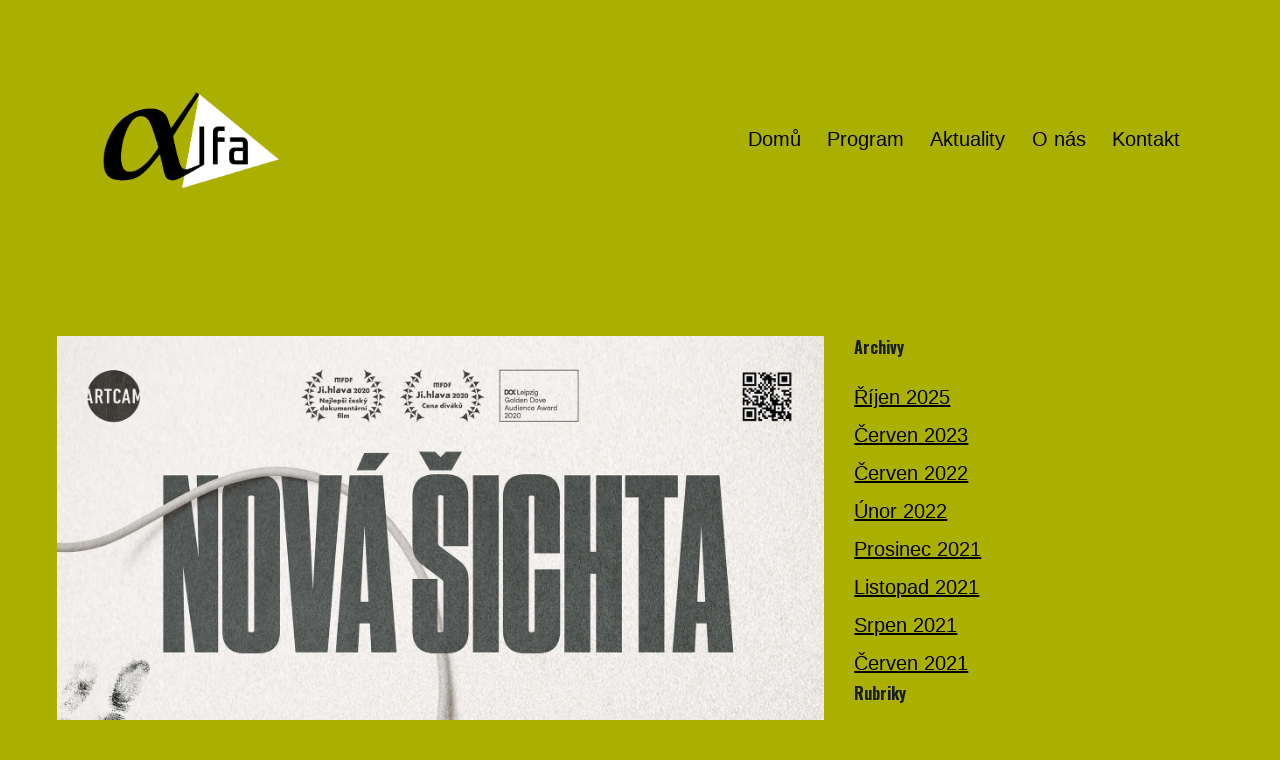

--- FILE ---
content_type: text/css
request_url: https://www.filmklubsokolov.cz/wp-content/uploads/useanyfont/uaf.css?ver=1764336625
body_size: -24
content:
				@font-face {
					font-family: 'oswald';
					src: url('/wp-content/uploads/useanyfont/4485Oswald.woff2') format('woff2'),
						url('/wp-content/uploads/useanyfont/4485Oswald.woff') format('woff');
					  font-display: auto;
				}

				.oswald{font-family: 'oswald' !important;}

		